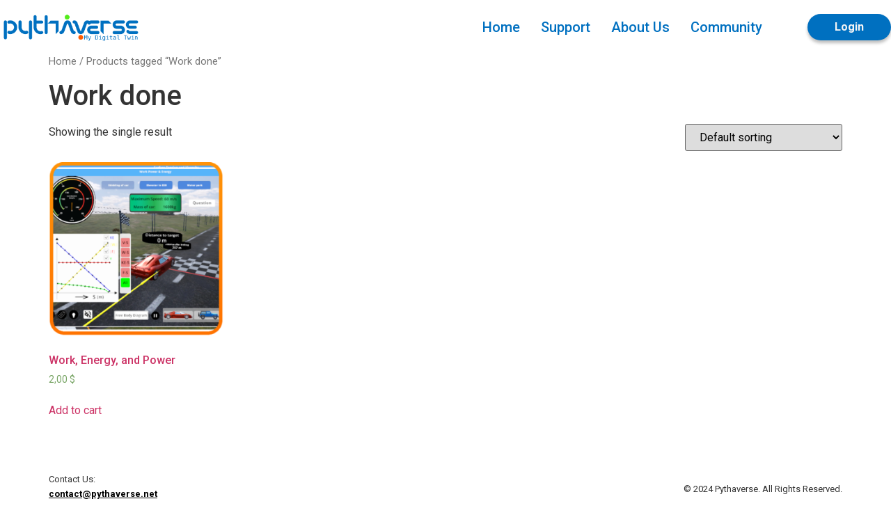

--- FILE ---
content_type: text/css
request_url: https://qa.pythaverse.space/wp-content/plugins/signup_formparent/view/asset/css/style-formparent.css?ver=6.9
body_size: 1594
content:
@font-face {
    src: url(../fonts/OpenSans-Bold.ttf);
    font-family: OpenSans-Bold
}
@font-face {
    src: url(../fonts/OpenSans-Regular.ttf);
    font-family: OpenSans-Regular
}
@font-face {
    src: url(../fonts/NotoSans-Regular.ttf);
    font-family: NotoSans-Regular
}
.widget_widget_signupformparent h2.widget-title {
    display: none !important;
}

div#main_singup_form {
    background: #EDF4FD !important;
    padding: 80px 130px 80px 180px;
}
.info-row-heading {
	display: flex;
    align-items: center;
    justify-content: center;
    background: #29A7E9;
}
.info-row-content{
	background: #ECF4FE;
}
.col-7 {
	border-right: 3px solid white;
}
.text-input {
          background: #f0f0f0 !important;
          border: 1px solid #c6c6c6 !important;
          border-radius: 5px !important;
           font-family: OpenSans-Regular !important;
           height: 50px !important;
}
.show-pc {
    display: block;
}
.show-mobile
{
    display: none;
}
.title-profile-student h1 {
    font-style: normal;
    font-weight: 800;
    font-size: 30px;
    line-height: 41px;
    color: #284B80;
    text-align: center;
}

.title-profile-student h1:before {
    background-image: url(../images/icon/iconstudent.png);
 background-size: 42px 32px;
    display: inline-block;
    width: 50px;
    height: 32px;
    background-repeat: no-repeat;
    content: ""
}

.text-form-label {
    font-family: OpenSans-Regular !important;
    font-style: normal;
    font-weight: 400;
    font-size: 16px;
    line-height: 29px;
    display: flex;
    align-items: center;
    color: #545454;
    margin: 0px;
}

.text-select {
    background: #F0F0F0;
    border: 1px solid #C6C6C6;
    border-radius: 5px;
    height: 50px;
    padding: 0px 10px;
  font-family: OpenSans-Regular !important;
    font-style: normal;
    font-weight: 400;
    font-size: 16px;
    line-height: 19px;
    display: flex;
    align-items: center;
    color: rgba(0, 0, 0, 0.4);
        width: 100%;
}

button.btnsignup{
    background: #FE5B00 !important;
    border-radius: 5px;
    font-style: normal;
    font-weight: 600;
    font-size: 14px;
    line-height: 19px;
    align-items: center;
    text-align: center;
    text-transform: uppercase;
    color: #FFFFFF;
    width: 198px;
    height: 50px;
    border: unset !important;
}

h5.note-signup-student {
    font-style: normal;
    font-weight: 400;
    font-size: 16px;
    line-height: 22px;
    text-align: center;
    color: #FE5B00;
    padding: 10px 0px 10px;
    font-family: NotoSans-Regular !important;
}

section.profile-parent-sec1 {
    background: #EDF4FD;
    border: 1px solid #000000;
}
/* Profile student  */
.box-profile-student-sec1 {
	/* background: #FFFFFF;
    border: 1px solid #000000; */
    padding: 10px 10px;
    height: 100%;
}

.box-profile-student-sec1 :is(p) {
	padding: 0 0 .25em 0;
    margin: 0;
}
.box-profile-student-1 {
    padding: 10px 70px;
    display: inline-block;
    width: 100%;
    padding-top: 10px;
}

.box-profile-student-sec1-left {
    float: left;
    width: 80%;
}

.box-profile-student-sec1-right {
    float: left;
    width: 20%;
    text-align: right;
}
.btn.btn-edit-profile {
    background: #53EC1B;
    border-radius: 10px;
    width: 100px;
    font-style: normal;
    font-weight: 700;
    font-size: 13px;
    color: #121212;
    font-family: OpenSans-Regular !important;
}
.box-profile-student-sec1-left h3 {
     font-family: OpenSans-Regular !important;
    font-style: normal;
    font-weight: 700;
    font-size: 22px;
    line-height: 36px;
    color: #121212;
}
.box-profile-student-sec1-left p {
   font-family: OpenSans-Regular !important;
    font-style: normal;
    font-weight: 400;
    font-size: 16px;
    line-height: 29px;
    color: #545454;
}

.box-profile-student-2 {
    padding: 0px 70px;
    display: inline-block;
    width: 100%;
    padding-top: 10px;
}
.box-profile-student-sec2-left-img {
    float: left;
    width: 10%;
    padding-right: 10px;
}
.box-profile-student-sec2-left {
    float: left;
    width: 45%;
}
.box-profile-student-sec2-right {
    float: left;
    width: 45%;
}
.box-profile-student-sec2-left-img img {
    border: 2px solid #4474FF;
    width: 100%;
    border-radius: 100px;
    height: 80px;
    object-fit: fill;

}

.school_infotitle p {
    font-family: OpenSans-Regular !important;
    font-style: normal;
    font-weight: 700;
    font-size: 18px;
    line-height: 29px;
    color: #121212;
}

.school_info1 p {
    font-family: OpenSans-Regular !important;
    font-style: normal;
    font-weight: 700;
    font-size: 15px;
    line-height: 26px;
    color: #545454;
    margin-bottom: 6px;
}

.school_infodetails1 p {
    font-family: OpenSans-Regular !important;
    font-style: normal;
    font-weight: 700;
    font-size: 15px;
    line-height: 26px;
    color: #545454;
    margin-bottom: 6px;
}
.school_info2 {
    background: #EDF4FD;
    padding: 5px 30px;
}
.school_info2 p {
  font-family: OpenSans-Regular !important;
    font-style: normal;
    font-weight: 700;
    font-size: 15px;
    line-height: 26px;
    color: #545454;
    margin: 0px;
}
.box-profile-student-3 {
    background: #FE5B00;
    padding: 10px 0px;
}
.box-profile-student-3 p {
     font-family: OpenSans-Regular !important;
    font-style: normal;
    font-weight: 700;
    font-size: 14px;
    line-height: 163.42%;
    color: #121212;
    text-align: center;
    margin: 0px;
}
.title-profile-student {
    margin: 1.5em 0;
    display: flex;
    align-items: center;
    justify-content: center;
    width: 100%;
}

.box-profile-student-3 h5 {
   font-family: OpenSans-Regular !important;
    font-style: normal;
    font-weight: 100 !important;
    font-size: 15px;
    line-height: 26px;
    color: #FFFFFF;
    text-align: center;
      margin: 0px;
}
.btn-Invite-student {
    background: #FE5B00 !important;
    font-family: OpenSans-Regular !important;
    font-style: normal;
    font-weight: 700;
    font-size: 12px;
    line-height: 163.42%;
    color: #FFFFFF !important;
    text-shadow: 0px 4px 4px rgba(0, 0, 0, 0.25) !important;
    margin: auto !important;
    display: block !important;
    margin-top: 15px !important;
    margin-bottom: 15px !important;
    border: unset !important;
}

.box-student-resources img {
    margin: auto;
    display: block;
    width: 80px;
    height: 80px;
    margin-bottom: 15px;
}

.box-student-resources h4 {
      font-family: OpenSans-Regular !important;
    font-style: normal;
    font-weight: 700;
    font-size: 18px;
    line-height: 29px;
    text-align: center;
    color: #121212;
}

.box-student-resources p {
  font-family: OpenSans-Regular !important;
    font-style: normal;
    font-weight: 400;
    font-size: 15px;
    line-height: 26px;
    text-align: center;
    color: #545454;
    height: 100px;
    margin-bottom: 10px;
}
.img-student-resources img {
    width: 250px;
    height: 200px;
    margin: auto;
    display: block;
}

.title-student-sec2 h2 {
 font-family: NotoSans-Regular !important;
    font-style: normal;
    font-weight: 700;
    font-size: 24px;
    line-height: 33px;
    color: #284B80;
    text-align: center;
}

.title-student-sec2 {
    margin-bottom: 30px;
}

.box-profile-student-sec2 {
    background: #FFFFFF;
    border: 1px solid #0070C0;
    padding: 30px;
}

.box-student-learning img {
    width: 90px;
    height: 80px !important;
    margin: auto;
    display: block;
}

.box-student-learning h4 {
    font-style: normal;
    font-weight: 700;
    font-size: 18px;
    line-height: 29px;
    text-align: center;
    color: #121212;
      font-family: OpenSans-Regular !important;
}

.box-profile-student-sec3 {
    background: #FFFFFF;
    border: 1px solid #0070C0;
    padding: 30px;
    display: flow-root;
}

ul.student-lern-sec3 {
    padding-left: 0px !important;
}

ul.student-lern-sec3 li {
    width: calc(100%/3) !important;
    float: left !important;
    list-style: none;
}
.box-student-learning {
    padding: 20px 0px;
}
div#box-student-learning-1 {
    border-bottom: 1px solid #0070C0;
  
}

div#box-student-learning-3 {
    border-bottom: 1px solid #0070C0;
      border-right: 1px solid #0070C0;
    border-left: 1px solid #0070C0;

}

div#box-student-learning-5 {
    border-bottom: 1px solid #0070C0;
}
div#box-student-learning-4 {
    border-right: 1px solid #0070C0;
    border-left: 1px solid #0070C0;
}

--- FILE ---
content_type: text/css
request_url: https://qa.pythaverse.space/wp-content/plugins/signup_formparent/view/asset/css/reponsive-formparent.css?ver=6.9
body_size: 545
content:




@media only screen and (max-width: 1280px) {

}
@media only screen and (max-width: 1199px) {
.box-profile-student-sec2-left-img {
    width: 12%;
}
.box-profile-student-sec2-left {
    width: 44%;
}
.box-profile-student-sec2-right {
    width: 44%;
}
.img-student-resources img {
    width: 80%;
    height: 160px;
}
}

@media only screen and (max-width: 1080px) {

    }


    @media only screen and (max-width: 968px) {
.box-profile-student-2 {
    padding: 0px 30px;
}
.box-profile-student-sec2-left-img {
    width: 14%;
    }
.box-profile-student-sec2-left {
    width: 43%;
}
.box-profile-student-sec2-right {
    width: 43%;
}
.box-student-resources p {
    height: 195px;
}
.img-student-resources img {
    width: 80%;
    height: 130px;
}

    }


     @media only screen and (max-width: 800px) {

    }



 @media only screen and (max-width: 768.98px) {
div#main_singup_form {
    padding: 80px 15px 80px 15px;
}
.text-last-name {
    margin-top: 15px !important;
}
.box-profile-student-sec2-left-img {
    width: 100%;
}
.box-profile-student-sec2-left-img img {
    width: 80px;
    margin: auto;
    display: block;
    margin-bottom: 20px;
}
.box-profile-student-sec2-left {
    width: 100%;
}
.box-profile-student-sec2-right {
    width: 100%;
}
.box-student-resources p {
    height: unset;
}
.box-student-resources {
    margin-top: 25px;
}

.img-student-resources img {
    width: 80%;
    height: 210px;
}
}

@media only screen and (max-width: 576px) {
ul.student-lern-sec3 li {
    width: calc(100%/2) !important;
    float: left !important;
    list-style: none;
}
.show-pc {
    display: none;
}
.show-mobile
{
    display: block;
}
div#box-student-learning-3 {
    border-right: unset;
    }
div#box-student-learning-4 {
    border-right: unset;
}

div#box-student-learning-5 {
    border-bottom: unset;
    border-top: 1px solid #0070C0;
}
    div#box-student-learning-6 {
    border-left: 1px solid #0070C0;
      border-top: 1px solid #0070C0;
}

   }


@media only screen and (max-width: 500px) {

}
